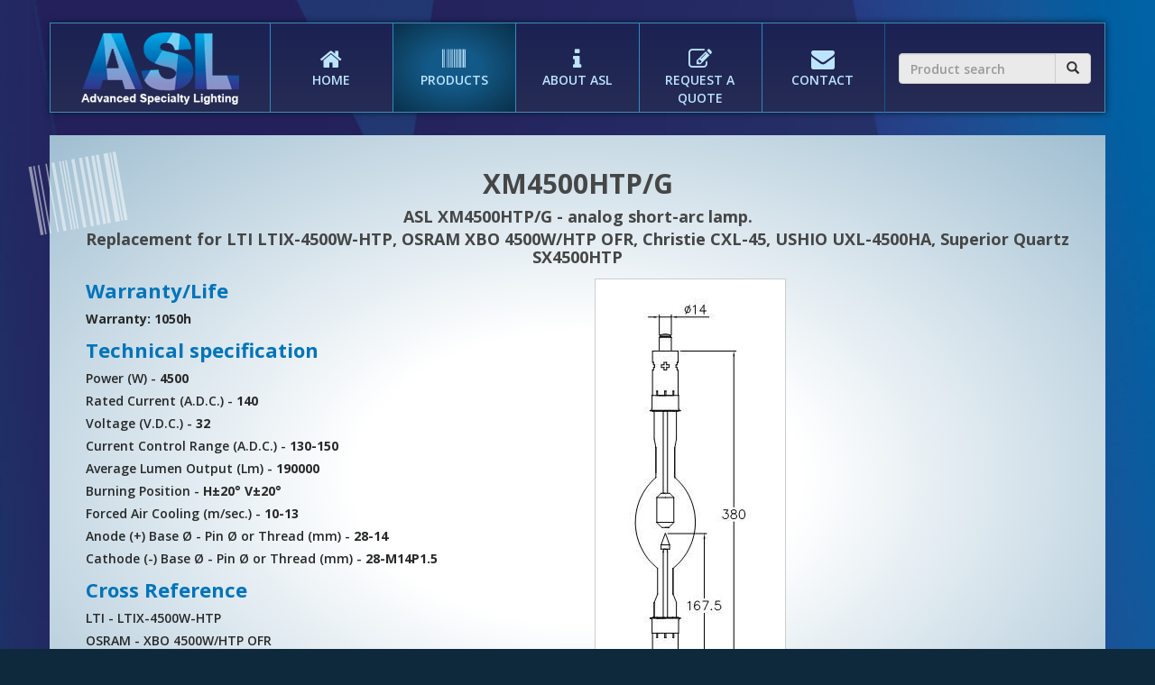

--- FILE ---
content_type: text/html; charset=UTF-8
request_url: https://www.aslamps.com/lamp.php?id=XM4500HTP/G
body_size: 9451
content:
<!DOCTYPE html>
<head>
<meta name="description" content="Technical specification, drawing, replacements & projector reference for ASL XM4500HTP/G." />
<title>ASL - Product information for XM4500HTP/G</title>
<meta name="keywords" content="xenon short arc lamps, orc lamps, cinema lamps, asl, XM4500HTP/G" />
<meta charset="utf-8">
<meta name="viewport" content="initial-scale=1">
<link href='https://fonts.googleapis.com/css?family=Open+Sans:400italic,600italic,700italic,400,600,700,800' rel='stylesheet' type='text/css'> 
<link rel="stylesheet" href="css/font-awesome.min.css">
<link rel="stylesheet" href="css/bootstrap.min.css"> 
<link rel="stylesheet" href="css/templatemo_misc.css">
<link rel="stylesheet" href="css/templatemo_style.css">
<link rel="stylesheet" href="css/animate.css">
<link rel="stylesheet" href="style.css">
    
<script src="js/jquery-1.11.1.min.js"></script>
<script src="js/script.js"></script>
<script src="js/jquery.lightbox.js"></script>
<script src="js/bootstrap-collapse.js"></script> 
<script src="js/jspdf.min.js"></script> 

<script type="text/javascript">

  function generatePdf() 
  {
	

    var pdf = new jsPDF('p', 'pt', 'letter');

    pdf.setProperties({
	 title: "ASL XM4500HTP/G",
	 author: 'Advanced Specialty Lighting'
    });

var img = new Image();img.src="https://www.aslamps.com/lamps/XM4500HTP_G.jpg";
    var img1 = new Image();
    img1.src="https://www.aslamps.com/images/asl.png";  

    img1.addEventListener('load', function() 
    {
      pdf.addImage(img1,"png",(pdf.internal.pageSize.width-206)/2,10);

    pdf.setFontSize(10);
    pdf.text("Specs subject to change without notice. Document generated 2026-01-20.", 30, pdf.internal.pageSize.height-20);

    pdf.setFontSize(20);
    pdf.setTextColor(0,116,186);
    pdf.setTextColor(51,51,51);
    pdf.setFont("helvetica", "normal");
    var textWidth = pdf.getStringUnitWidth("Product specification: ASL XM4500HTP/G") * pdf.internal.getFontSize() / pdf.internal.scaleFactor;
    var textOffset = (pdf.internal.pageSize.width - textWidth) / 2;
    pdf.text(textOffset, 100, "Product specification: ASL XM4500HTP/G");

pdf.addImage(img,"jpg", pdf.internal.pageSize.width-img.width, 120);      var i=120;
      pdf.setFontSize(14);
      pdf.setTextColor(0,116,186);
      pdf.text('Warranty/Life:',30,i+3);
      pdf.setFontSize(11);
      pdf.setTextColor(51,51,51);
      i+=1;
      pdf.text('Warranty: 1050h',30,i+=18);
      pdf.setFontSize(14);
      pdf.setTextColor(0,116,186);
      i+=20;
      pdf.text('Technical specification:',30,i+=3);
      pdf.setFontSize(11);
      pdf.setTextColor(51,51,51);
pdf.text("Power (W) - 4500",30,i+=17);pdf.text("Rated Current (A.D.C.) - 140",30,i+=17);pdf.text("Voltage (V.D.C.) - 32",30,i+=17);pdf.text("Current Control Range (A.D.C.) - 130-150",30,i+=17);pdf.text("Average Lumen Output (Lm) - 190000",30,i+=17);pdf.text("Burning Position - H±20° V±20°",30,i+=17);pdf.text("Forced Air Cooling (m/sec.) - 10-13",30,i+=17);pdf.text("Anode (+) Base Ø - Pin Ø or Thread (mm) - 28-14",30,i+=17);pdf.text("Cathode (-) Base Ø - Pin Ø or Thread (mm) - 28-M14P1.5",30,i+=17);      pdf.setFontSize(14);
      pdf.setTextColor(0,116,186);
      //i+=25;
pdf.text("Cross Reference:",30,i+=25);      pdf.setFontSize(11);
      pdf.setTextColor(51,51,51);

pdf.text("LTI - LTIX-4500W-HTP",30,i+=17);pdf.text("OSRAM - XBO 4500W/HTP OFR",30,i+=17);pdf.text("Christie - CXL-45",30,i+=17);pdf.text("USHIO - UXL-4500HA",30,i+=17);pdf.text("Superior Quartz - SX4500HTP",30,i+=17);      pdf.setFontSize(14);
      pdf.setTextColor(0,116,186);
      pdf.setFontSize(11);
      pdf.setTextColor(51,51,51);
pdf.setTextColor(51,51,51);pdf.text("",30,i+=17);      pdf.save('XM4500HTP/G.pdf');

    });
    
    




  }
</script> 




</head>

<body>
<!-- menu start -->
<div class="menu">
  <div class="container">
    <div class="row">
      <div class="templatemo_topwrapper shadow">
        <div class="col-sm-2-5">
          <div id="topwrapper_logo">
             <img src="ASL.png" alt="ASL Logo">
	  </div>
        </div>
        <div class="col-sm-7 no-left-padding">
          <nav class="navbar navbar-default" role="navigation">
            <div class="container-fluid"> 
              <!-- Brand and toggle get grouped for better mobile display -->
              <div class="navbar-header">
                <button type="button" class="navbar-toggle" data-toggle="collapse" data-target="#bs-example-navbar-collapse-1"><span class="sr-only">Toggle navigation</span> <span class="icon-bar"></span> <span class="icon-bar"></span> <span class="icon-bar"></span></button>
              </div>
              <!-- Collect the nav links, forms, and other content for toggling -->
              <div id="top-menu">
                <div class="collapse navbar-collapse main_menu" id="bs-example-navbar-collapse-1">
                  <ul class="nav navbar-nav">
              <li><a class="show-1 templatemo_home" href="http://www.aslamps.com"><span class="fa fa-home"></span>HOME</a></li>
              <li><a class="show-1 templatemo_page2 active" href="products.php"><span class="fa fa-barcode"></span>PRODUCTS</a></li>
              <li><a class="show-1 templatemo_page3" href="about.php"><span class="fa fa-info"></span>ABOUT ASL</a></li>
              <li><a class="show-1 templatemo_page5" href="quote.php"><span class="fa fa-edit"></span>REQUEST A QUOTE</a></li>
              <li><a class="show-1 templatemo_page4" href="contact.php"><span class="fa fa-envelope"></span>CONTACT</a></li>
                  </ul>		      
                </div>
              </div>
            <!-- /.navbar-collapse --> 
            </div>
          <!-- /.container-fluid --> 
          </nav>
        </div>
        <div class="col-sm-2-5" id="topwrapper_search">
          <div class="container-fluid">
            <div class="row-fluid">            	
              <form class="navbar-form" role="search" action="lamp.php">
                <div class="input-group add-on">
                  <input class="form-control" placeholder="Product search" name="id" id="query" type="text">
                  <div class="input-group-btn">
                    <button class="btn btn-default" type="submit"><i class="fa-envelope glyphicon glyphicon-search"></i></button>
                  </div>
                </div>
              </form>
            </div>
          </div>
        </div>
      </div>
    </div>
  </div>
</div>
<!-- menu end -->
<div class="clear"></div>
<div id="menu-container">  
  <div class="content">  
    <div class="container">
    <i class="fa_background fa-barcode"></i>  
    <!-- quote start -->
      <div class="row gradient content_wrapper">
 
<h1>XM4500HTP/G</h1>
<h3 class="h3-lamp">ASL XM4500HTP/G - analog short-arc lamp.</h3><h2 class="h2-lamp">Replacement for  LTI LTIX-4500W-HTP, OSRAM XBO 4500W/HTP OFR, Christie CXL-45, USHIO UXL-4500HA, Superior Quartz SX4500HTP</h2>
<div class="col-md-6" id="content">	<h2>Warranty/Life</h2>
<strong>Warranty: 1050h</strong><h2>Technical specification</h2>Power (W) - <strong>4500</strong><br/>
Rated Current (A.D.C.) - <strong>140</strong><br/>
Voltage (V.D.C.) - <strong>32</strong><br/>
Current Control Range (A.D.C.) - <strong>130-150</strong><br/>
Average Lumen Output (Lm) - <strong>190000</strong><br/>
Burning Position - <strong>H±20° V±20°</strong><br/>
Forced Air Cooling (m/sec.) - <strong>10-13</strong><br/>
Anode (+) Base Ø - Pin Ø or Thread (mm) - <strong>28-14</strong><br/>
Cathode (-) Base Ø - Pin Ø or Thread (mm) - <strong>28-M14P1.5</strong><br/>
	<h2>Cross Reference</h2>LTI - LTIX-4500W-HTP<br/>
OSRAM - XBO 4500W/HTP OFR<br/>
Christie - CXL-45<br/>
USHIO - UXL-4500HA<br/>
Superior Quartz - SX4500HTP<br/>
<br/>
<br/><button class="blue" id="cmd" onclick="generatePdf();">Download product specification</button></div><div class="col-md-6"><div class="bordered_image"><img src="lamps/XM4500HTP_G.jpg" alt="XM4500HTP/G replacement for LTIX-4500W-HTP, XBO 4500W/HTP OFR, CXL-45, UXL-4500HA, SX4500HTP"></div></div><h5>Specs subject to change without notice. All trademarks, service marks, trade names and product names appearing on this page are the property of their respective owners.</h5> 
      
      </div>

      <div class="clear"></div>

    <!--quote end -->
    </div>
  </div>
</div>   
                     
<!-- footer start -->
<div class="clear"></div>
            
<div class="container">
  <div class="row">
    <div class="templatemo_footer">           
      <div class="col-md-6">Copyright &copy; 2026 Advanced Specialty Lighting</div>
      <div class="col-md-6 text_right">Design based on <a href="http://www.templatemo.com" rel="nofollow" target="_blank">templatemo</a> CC BY 4.0</div>
      <div class="clear"></div>
    </div>
  </div>
</div>
<!-- footer end -->

<script>
  (function(i,s,o,g,r,a,m){i['GoogleAnalyticsObject']=r;i[r]=i[r]||function(){
  (i[r].q=i[r].q||[]).push(arguments)},i[r].l=1*new Date();a=s.createElement(o),
  m=s.getElementsByTagName(o)[0];a.async=1;a.src=g;m.parentNode.insertBefore(a,m)
  })(window,document,'script','//www.google-analytics.com/analytics.js','ga');

  ga('create', 'UA-2497743-1', 'auto');
  ga('send', 'pageview');
</script>

</body>
</html>

--- FILE ---
content_type: text/css
request_url: https://www.aslamps.com/css/templatemo_misc.css
body_size: 40308
content:
/* jQuery FlexSlider v2.2.0 http://www.woothemes.com/flexslider/  Copyright 2012 WooThemes Free to use under the GPLv2 license. http://www.gnu.org/licenses/gpl-2.0.html  Contributing author: Tyler Smith (@mbmufffin) */
/* Browser Resets
*********************************/
.flex-container a:active, .flexslider a:active, .flex-container a:focus, .flexslider a:focus { outline: none; }

.slides, .flex-control-nav, .flex-direction-nav { margin: 0; padding: 0; list-style: none; }

/* Icon Fonts
*********************************/
/* Font-face Icons */
@font-face { font-family: 'flexslider-icon'; src: url("../fonts/flexslider-icon.eot"); src: url("../fonts/flexslider-icon.eot?#iefix") format("embedded-opentype"), url("../fonts/flexslider-icon.woff") format("woff"), url("../fonts/flexslider-icon.ttf") format("truetype"), url("../fonts/flexslider-icon.svg#flexslider-icon") format("svg"); font-weight: normal; font-style: normal; }
/* FlexSlider Necessary Styles
*********************************/
.flexslider { margin: 0; padding: 0; }

.flexslider .slides > li { display: none; -webkit-backface-visibility: hidden; }

/* Hide the slides before the JS is loaded. Avoids image jumping */
.flexslider .slides img { width: 100%; display: block; }

.flex-pauseplay span { text-transform: capitalize; }

/* Clearfix for the .slides element */
.slides:after { content: "\0020"; display: block; clear: both; visibility: hidden; line-height: 0; height: 0; }

html[xmlns] .slides { display: block; }

* html .slides { height: 1%; }

/* No JavaScript Fallback */
/* If you are not using another script, such as Modernizr, make sure you include js that eliminates this class on page load */
.no-js .slides > li:first-child { display: block; }

/* FlexSlider Default Theme
*********************************/
.flexslider { margin: 0 0 60px; background: #fff; position: relative; zoom: 1; }

.flex-viewport { max-height: 2000px; -webkit-transition: all 1s ease; -moz-transition: all 1s ease; -o-transition: all 1s ease; transition: all 1s ease; }

.loading .flex-viewport { max-height: 300px; }

.flexslider .slides { zoom: 1; }

.carousel li { margin-right: 5px; }

/* Direction Nav */
.flex-direction-nav { *height: 0; }

.flex-direction-nav a { display: block; width: 40px; height: 40px; margin: -20px 0 0; position: absolute; top: 50%; z-index: 10; overflow: hidden; opacity: 0; cursor: pointer; color: rgba(0, 0, 0, 0.8); text-shadow: 1px 1px 0 rgba(255, 255, 255, 0.3); -webkit-transition: all .3s ease; -moz-transition: all .3s ease; transition: all .3s ease; }

.flex-direction-nav .flex-prev { left: -50px; }

.flex-direction-nav .flex-next { right: -50px; text-align: right; }

.flexslider:hover .flex-prev { opacity: 0.7; left: 10px; }

.flexslider:hover .flex-next { opacity: 0.7; right: 10px; }

.flexslider:hover .flex-next:hover, .flexslider:hover .flex-prev:hover { opacity: 1; }

.flex-direction-nav .flex-disabled { opacity: 0 !important; filter: alpha(opacity=0); cursor: default; }

.flex-direction-nav a:before { font-family: "flexslider-icon"; font-size: 40px; display: inline-block; content: '\f001'; }

.flex-direction-nav a.flex-next:before { content: '\f002'; }

/* Pause/Play */
.flex-pauseplay a { display: block; width: 20px; height: 20px; position: absolute; bottom: 5px; left: 10px; opacity: 0.8; z-index: 10; overflow: hidden; cursor: pointer; color: #000; }

.flex-pauseplay a:before { font-family: "flexslider-icon"; font-size: 20px; display: inline-block; content: '\f004'; }

.flex-pauseplay a:hover { opacity: 1; }

.flex-pauseplay a.flex-play:before { content: '\f003'; }

/* Control Nav */
.flex-control-nav { width: 100%; position: absolute; bottom: -40px; text-align: center; }

.flex-control-nav li { margin: 0 6px; display: inline-block; zoom: 1; *display: inline; }

.flex-control-paging li a { width: 11px; height: 11px; display: block; background: #666; background: rgba(0, 0, 0, 0.5); cursor: pointer; text-indent: -9999px; -webkit-border-radius: 20px; -moz-border-radius: 20px; -o-border-radius: 20px; border-radius: 20px; -webkit-box-shadow: inset 0 0 3px rgba(0, 0, 0, 0.3); -moz-box-shadow: inset 0 0 3px rgba(0, 0, 0, 0.3); -o-box-shadow: inset 0 0 3px rgba(0, 0, 0, 0.3); box-shadow: inset 0 0 3px rgba(0, 0, 0, 0.3); }

.flex-control-paging li a:hover { background: #333; background: rgba(0, 0, 0, 0.7); }

.flex-control-paging li a.flex-active { background: #000; background: rgba(0, 0, 0, 0.9); cursor: default; }

.flex-control-thumbs { margin: 5px 0 0; position: static; overflow: hidden; }

.flex-control-thumbs li { width: 25%; float: left; margin: 0; }

.flex-control-thumbs img { width: 100%; display: block; opacity: .7; cursor: pointer; }

.flex-control-thumbs img:hover { opacity: 1; }

.flex-control-thumbs .flex-active { opacity: 1; cursor: default; }

.service_links, .service_links:hover {color:#FFF; text-decoration:none; cursor:text;}

@media screen and (max-width: 860px) { .flex-direction-nav .flex-prev { opacity: 1; left: 10px; }
  .flex-direction-nav .flex-next { opacity: 1; right: 10px; } }
div.pp_default .pp_top, div.pp_default .pp_top .pp_middle, div.pp_default .pp_top .pp_left, div.pp_default .pp_top .pp_right, div.pp_default .pp_bottom, div.pp_default .pp_bottom .pp_left, div.pp_default .pp_bottom .pp_middle, div.pp_default .pp_bottom .pp_right { height: 13px; }

div.pp_default .pp_top .pp_left { background: url(../images/prettyPhoto/default/sprite.png) -78px -93px no-repeat; }

div.pp_default .pp_top .pp_middle { background: url(../images/prettyPhoto/default/sprite_x.png) top left repeat-x; }

div.pp_default .pp_top .pp_right { background: url(../images/prettyPhoto/default/sprite.png) -112px -93px no-repeat; }

div.pp_default .pp_content .ppt { color: #f8f8f8; }

div.pp_default .pp_content_container .pp_left { background: url(../images/prettyPhoto/default/sprite_y.png) -7px 0 repeat-y; padding-left: 13px; }

div.pp_default .pp_content_container .pp_right { background: url(../images/prettyPhoto/default/sprite_y.png) top right repeat-y; padding-right: 13px; }

div.pp_default .pp_next:hover { background: url(../images/prettyPhoto/default/sprite_next.png) center right no-repeat; cursor: pointer; }

div.pp_default .pp_previous:hover { background: url(../images/prettyPhoto/default/sprite_prev.png) center left no-repeat; cursor: pointer; }

div.pp_default .pp_expand { background: url(../images/prettyPhoto/default/sprite.png) 0 -29px no-repeat; cursor: pointer; width: 28px; height: 28px; }

div.pp_default .pp_expand:hover { background: url(../images/prettyPhoto/default/sprite.png) 0 -56px no-repeat; cursor: pointer; }

div.pp_default .pp_contract { background: url(../images/prettyPhoto/default/sprite.png) 0 -84px no-repeat; cursor: pointer; width: 28px; height: 28px; }

div.pp_default .pp_contract:hover { background: url(../images/prettyPhoto/default/sprite.png) 0 -113px no-repeat; cursor: pointer; }

div.pp_default .pp_close { width: 30px; height: 30px; background: url(../images/prettyPhoto/default/sprite.png) 2px 1px no-repeat; cursor: pointer; }

div.pp_default .pp_gallery ul li a { background: url(../images/prettyPhoto/default/default_thumb.png) center center #f8f8f8; border: 1px solid #aaa; }

div.pp_default .pp_social { margin-top: 7px; }

div.pp_default .pp_gallery a.pp_arrow_previous, div.pp_default .pp_gallery a.pp_arrow_next { position: static; left: auto; }

div.pp_default .pp_nav .pp_play, div.pp_default .pp_nav .pp_pause { background: url(../images/prettyPhoto/default/sprite.png) -51px 1px no-repeat; height: 30px; width: 30px; }

div.pp_default .pp_nav .pp_pause { background-position: -51px -29px; }

div.pp_default a.pp_arrow_previous, div.pp_default a.pp_arrow_next { background: url(../images/prettyPhoto/default/sprite.png) -31px -3px no-repeat; height: 20px; width: 20px; margin: 4px 0 0; }

div.pp_default a.pp_arrow_next { left: 52px; background-position: -82px -3px; }

div.pp_default .pp_content_container .pp_details { margin-top: 5px; }

div.pp_default .pp_nav { clear: none; height: 30px; width: 110px; position: relative; }

div.pp_default .pp_nav .currentTextHolder { font-family: Georgia; font-style: italic; color: #999; font-size: 11px; left: 75px; line-height: 25px; position: absolute; top: 2px; margin: 0; padding: 0 0 0 10px; }

div.pp_default .pp_close:hover, div.pp_default .pp_nav .pp_play:hover, div.pp_default .pp_nav .pp_pause:hover, div.pp_default .pp_arrow_next:hover, div.pp_default .pp_arrow_previous:hover { opacity: 0.7; }

div.pp_default .pp_description { font-size: 11px; font-weight: 700; line-height: 14px; margin: 5px 50px 5px 0; }

div.pp_default .pp_bottom .pp_left { background: url(../images/prettyPhoto/default/sprite.png) -78px -127px no-repeat; }

div.pp_default .pp_bottom .pp_middle { background: url(../images/prettyPhoto/default/sprite_x.png) bottom left repeat-x; }

div.pp_default .pp_bottom .pp_right { background: url(../images/prettyPhoto/default/sprite.png) -112px -127px no-repeat; }

div.pp_default .pp_loaderIcon { background: url(../images/prettyPhoto/default/loader.gif) center center no-repeat; }

div.light_rounded .pp_top .pp_left { background: url(../images/prettyPhoto/light_rounded/sprite.png) -88px -53px no-repeat; }

div.light_rounded .pp_top .pp_right { background: url(../images/prettyPhoto/light_rounded/sprite.png) -110px -53px no-repeat; }

div.light_rounded .pp_next:hover { background: url(../images/prettyPhoto/light_rounded/btnNext.png) center right no-repeat; cursor: pointer; }

div.light_rounded .pp_previous:hover { background: url(../images/prettyPhoto/light_rounded/btnPrevious.png) center left no-repeat; cursor: pointer; }

div.light_rounded .pp_expand { background: url(../images/prettyPhoto/light_rounded/sprite.png) -31px -26px no-repeat; cursor: pointer; }

div.light_rounded .pp_expand:hover { background: url(../images/prettyPhoto/light_rounded/sprite.png) -31px -47px no-repeat; cursor: pointer; }

div.light_rounded .pp_contract { background: url(../images/prettyPhoto/light_rounded/sprite.png) 0 -26px no-repeat; cursor: pointer; }

div.light_rounded .pp_contract:hover { background: url(../images/prettyPhoto/light_rounded/sprite.png) 0 -47px no-repeat; cursor: pointer; }

div.light_rounded .pp_close { width: 75px; height: 22px; background: url(../images/prettyPhoto/light_rounded/sprite.png) -1px -1px no-repeat; cursor: pointer; }

div.light_rounded .pp_nav .pp_play { background: url(../images/prettyPhoto/light_rounded/sprite.png) -1px -100px no-repeat; height: 15px; width: 14px; }

div.light_rounded .pp_nav .pp_pause { background: url(../images/prettyPhoto/light_rounded/sprite.png) -24px -100px no-repeat; height: 15px; width: 14px; }

div.light_rounded .pp_arrow_previous { background: url(../images/prettyPhoto/light_rounded/sprite.png) 0 -71px no-repeat; }

div.light_rounded .pp_arrow_next { background: url(../images/prettyPhoto/light_rounded/sprite.png) -22px -71px no-repeat; }

div.light_rounded .pp_bottom .pp_left { background: url(../images/prettyPhoto/light_rounded/sprite.png) -88px -80px no-repeat; }

div.light_rounded .pp_bottom .pp_right { background: url(../images/prettyPhoto/light_rounded/sprite.png) -110px -80px no-repeat; }

div.dark_rounded .pp_top .pp_left { background: url(../images/prettyPhoto/dark_rounded/sprite.png) -88px -53px no-repeat; }

div.dark_rounded .pp_top .pp_right { background: url(../images/prettyPhoto/dark_rounded/sprite.png) -110px -53px no-repeat; }

div.dark_rounded .pp_content_container .pp_left { background: url(../images/prettyPhoto/dark_rounded/contentPattern.png) top left repeat-y; }

div.dark_rounded .pp_content_container .pp_right { background: url(../images/prettyPhoto/dark_rounded/contentPattern.png) top right repeat-y; }

div.dark_rounded .pp_next:hover { background: url(../images/prettyPhoto/dark_rounded/btnNext.png) center right no-repeat; cursor: pointer; }

div.dark_rounded .pp_previous:hover { background: url(../images/prettyPhoto/dark_rounded/btnPrevious.png) center left no-repeat; cursor: pointer; }

div.dark_rounded .pp_expand { background: url(../images/prettyPhoto/dark_rounded/sprite.png) -31px -26px no-repeat; cursor: pointer; }

div.dark_rounded .pp_expand:hover { background: url(../images/prettyPhoto/dark_rounded/sprite.png) -31px -47px no-repeat; cursor: pointer; }

div.dark_rounded .pp_contract { background: url(../images/prettyPhoto/dark_rounded/sprite.png) 0 -26px no-repeat; cursor: pointer; }

div.dark_rounded .pp_contract:hover { background: url(../images/prettyPhoto/dark_rounded/sprite.png) 0 -47px no-repeat; cursor: pointer; }

div.dark_rounded .pp_close { width: 75px; height: 22px; background: url(../images/prettyPhoto/dark_rounded/sprite.png) -1px -1px no-repeat; cursor: pointer; }

div.dark_rounded .pp_description { margin-right: 85px; color: #fff; }

div.dark_rounded .pp_nav .pp_play { background: url(../images/prettyPhoto/dark_rounded/sprite.png) -1px -100px no-repeat; height: 15px; width: 14px; }

div.dark_rounded .pp_nav .pp_pause { background: url(../images/prettyPhoto/dark_rounded/sprite.png) -24px -100px no-repeat; height: 15px; width: 14px; }

div.dark_rounded .pp_arrow_previous { background: url(../images/prettyPhoto/dark_rounded/sprite.png) 0 -71px no-repeat; }

div.dark_rounded .pp_arrow_next { background: url(../images/prettyPhoto/dark_rounded/sprite.png) -22px -71px no-repeat; }

div.dark_rounded .pp_bottom .pp_left { background: url(../images/prettyPhoto/dark_rounded/sprite.png) -88px -80px no-repeat; }

div.dark_rounded .pp_bottom .pp_right { background: url(../images/prettyPhoto/dark_rounded/sprite.png) -110px -80px no-repeat; }

div.dark_rounded .pp_loaderIcon { background: url(../images/prettyPhoto/dark_rounded/loader.gif) center center no-repeat; }

div.dark_square .pp_left, div.dark_square .pp_middle, div.dark_square .pp_right, div.dark_square .pp_content { background: #000; }

div.dark_square .pp_description { color: #fff; margin: 0 85px 0 0; }

div.dark_square .pp_loaderIcon { background: url(../images/prettyPhoto/dark_square/loader.gif) center center no-repeat; }

div.dark_square .pp_expand { background: url(../images/prettyPhoto/dark_square/sprite.png) -31px -26px no-repeat; cursor: pointer; }

div.dark_square .pp_expand:hover { background: url(../images/prettyPhoto/dark_square/sprite.png) -31px -47px no-repeat; cursor: pointer; }

div.dark_square .pp_contract { background: url(../images/prettyPhoto/dark_square/sprite.png) 0 -26px no-repeat; cursor: pointer; }

div.dark_square .pp_contract:hover { background: url(../images/prettyPhoto/dark_square/sprite.png) 0 -47px no-repeat; cursor: pointer; }

div.dark_square .pp_close { width: 75px; height: 22px; background: url(../images/prettyPhoto/dark_square/sprite.png) -1px -1px no-repeat; cursor: pointer; }

div.dark_square .pp_nav { clear: none; }

div.dark_square .pp_nav .pp_play { background: url(../images/prettyPhoto/dark_square/sprite.png) -1px -100px no-repeat; height: 15px; width: 14px; }

div.dark_square .pp_nav .pp_pause { background: url(../images/prettyPhoto/dark_square/sprite.png) -24px -100px no-repeat; height: 15px; width: 14px; }

div.dark_square .pp_arrow_previous { background: url(../images/prettyPhoto/dark_square/sprite.png) 0 -71px no-repeat; }

div.dark_square .pp_arrow_next { background: url(../images/prettyPhoto/dark_square/sprite.png) -22px -71px no-repeat; }

div.dark_square .pp_next:hover { background: url(../images/prettyPhoto/dark_square/btnNext.png) center right no-repeat; cursor: pointer; }

div.dark_square .pp_previous:hover { background: url(../images/prettyPhoto/dark_square/btnPrevious.png) center left no-repeat; cursor: pointer; }

div.light_square .pp_expand { background: url(../images/prettyPhoto/light_square/sprite.png) -31px -26px no-repeat; cursor: pointer; }

div.light_square .pp_expand:hover { background: url(../images/prettyPhoto/light_square/sprite.png) -31px -47px no-repeat; cursor: pointer; }

div.light_square .pp_contract { background: url(../images/prettyPhoto/light_square/sprite.png) 0 -26px no-repeat; cursor: pointer; }

div.light_square .pp_contract:hover { background: url(../images/prettyPhoto/light_square/sprite.png) 0 -47px no-repeat; cursor: pointer; }

div.light_square .pp_close { width: 75px; height: 22px; background: url(../images/prettyPhoto/light_square/sprite.png) -1px -1px no-repeat; cursor: pointer; }

div.light_square .pp_nav .pp_play { background: url(../images/prettyPhoto/light_square/sprite.png) -1px -100px no-repeat; height: 15px; width: 14px; }

div.light_square .pp_nav .pp_pause { background: url(../images/prettyPhoto/light_square/sprite.png) -24px -100px no-repeat; height: 15px; width: 14px; }

div.light_square .pp_arrow_previous { background: url(../images/prettyPhoto/light_square/sprite.png) 0 -71px no-repeat; }

div.light_square .pp_arrow_next { background: url(../images/prettyPhoto/light_square/sprite.png) -22px -71px no-repeat; }

div.light_square .pp_next:hover { background: url(../images/prettyPhoto/light_square/btnNext.png) center right no-repeat; cursor: pointer; }

div.light_square .pp_previous:hover { background: url(../images/prettyPhoto/light_square/btnPrevious.png) center left no-repeat; cursor: pointer; }

div.facebook .pp_top .pp_left { background: url(../images/prettyPhoto/facebook/sprite.png) -88px -53px no-repeat; }

div.facebook .pp_top .pp_middle { background: url(../images/prettyPhoto/facebook/contentPatternTop.png) top left repeat-x; }

div.facebook .pp_top .pp_right { background: url(../images/prettyPhoto/facebook/sprite.png) -110px -53px no-repeat; }

div.facebook .pp_content_container .pp_left { background: url(../images/prettyPhoto/facebook/contentPatternLeft.png) top left repeat-y; }

div.facebook .pp_content_container .pp_right { background: url(../images/prettyPhoto/facebook/contentPatternRight.png) top right repeat-y; }

div.facebook .pp_expand { background: url(../images/prettyPhoto/facebook/sprite.png) -31px -26px no-repeat; cursor: pointer; }

div.facebook .pp_expand:hover { background: url(../images/prettyPhoto/facebook/sprite.png) -31px -47px no-repeat; cursor: pointer; }

div.facebook .pp_contract { background: url(../images/prettyPhoto/facebook/sprite.png) 0 -26px no-repeat; cursor: pointer; }

div.facebook .pp_contract:hover { background: url(../images/prettyPhoto/facebook/sprite.png) 0 -47px no-repeat; cursor: pointer; }

div.facebook .pp_close { width: 22px; height: 22px; background: url(../images/prettyPhoto/facebook/sprite.png) -1px -1px no-repeat; cursor: pointer; }

div.facebook .pp_description { margin: 0 37px 0 0; }

div.facebook .pp_loaderIcon { background: url(../images/prettyPhoto/facebook/loader.gif) center center no-repeat; }

div.facebook .pp_arrow_previous { background: url(../images/prettyPhoto/facebook/sprite.png) 0 -71px no-repeat; height: 22px; margin-top: 0; width: 22px; }

div.facebook .pp_arrow_previous.disabled { background-position: 0 -96px; cursor: default; }

div.facebook .pp_arrow_next { background: url(../images/prettyPhoto/facebook/sprite.png) -32px -71px no-repeat; height: 22px; margin-top: 0; width: 22px; }

div.facebook .pp_arrow_next.disabled { background-position: -32px -96px; cursor: default; }

div.facebook .pp_nav { margin-top: 0; }

div.facebook .pp_nav p { font-size: 15px; padding: 0 3px 0 4px; }

div.facebook .pp_nav .pp_play { background: url(../images/prettyPhoto/facebook/sprite.png) -1px -123px no-repeat; height: 22px; width: 22px; }

div.facebook .pp_nav .pp_pause { background: url(../images/prettyPhoto/facebook/sprite.png) -32px -123px no-repeat; height: 22px; width: 22px; }

div.facebook .pp_next:hover { background: url(../images/prettyPhoto/facebook/btnNext.png) center right no-repeat; cursor: pointer; }

div.facebook .pp_previous:hover { background: url(../images/prettyPhoto/facebook/btnPrevious.png) center left no-repeat; cursor: pointer; }

div.facebook .pp_bottom .pp_left { background: url(../images/prettyPhoto/facebook/sprite.png) -88px -80px no-repeat; }

div.facebook .pp_bottom .pp_middle { background: url(../images/prettyPhoto/facebook/contentPatternBottom.png) top left repeat-x; }

div.facebook .pp_bottom .pp_right { background: url(../images/prettyPhoto/facebook/sprite.png) -110px -80px no-repeat; }

div.pp_pic_holder a:focus { outline: none; }

div.pp_overlay { background: #000; display: none; left: 0; position: absolute; top: 0; width: 100%; z-index: 9500; }

div.pp_pic_holder { display: none; position: absolute; width: 100px; z-index: 10000; }

.pp_content { height: 40px; min-width: 40px; }

* html .pp_content { width: 40px; }

.pp_content_container { position: relative; text-align: left; width: 100%; }

.pp_content_container .pp_left { padding-left: 20px; }

.pp_content_container .pp_right { padding-right: 20px; }

.pp_content_container .pp_details { float: left; margin: 10px 0 2px; }

.pp_description { display: none; margin: 0; }

.pp_social { float: left; margin: 0; }

.pp_social .facebook { float: left; margin-left: 5px; width: 55px; overflow: hidden; }

.pp_social .twitter { float: left; }

.pp_nav { clear: right; float: left; margin: 3px 10px 0 0; }

.pp_nav p { float: left; white-space: nowrap; margin: 2px 4px; }

.pp_nav .pp_play, .pp_nav .pp_pause { float: left; margin-right: 4px; text-indent: -10000px; }

a.pp_arrow_previous, a.pp_arrow_next { display: block; float: left; height: 15px; margin-top: 3px; overflow: hidden; text-indent: -10000px; width: 14px; }

.pp_hoverContainer { position: absolute; top: 0; width: 100%; z-index: 2000; }

.pp_gallery { display: none; left: 50%; margin-top: -50px; position: absolute; z-index: 10000; }

.pp_gallery div { float: left; overflow: hidden; position: relative; }

.pp_gallery ul { float: left; height: 35px; position: relative; white-space: nowrap; margin: 0 0 0 5px; padding: 0; }

.pp_gallery ul a { border: 1px rgba(0, 0, 0, 0.5) solid; display: block; float: left; height: 33px; overflow: hidden; }

.pp_gallery ul a img { border: 0; }

.pp_gallery li { display: block; float: left; margin: 0 5px 0 0; padding: 0; }

.pp_gallery li.default a { background: url(../images/prettyPhoto/facebook/default_thumbnail.gif) 0 0 no-repeat; display: block; height: 33px; width: 50px; }

.pp_gallery .pp_arrow_previous, .pp_gallery .pp_arrow_next { margin-top: 7px !important; }

a.pp_next { background: url(../images/prettyPhoto/light_rounded/btnNext.png) 10000px 10000px no-repeat; display: block; float: right; height: 100%; text-indent: -10000px; width: 49%; }

a.pp_previous { background: url(../images/prettyPhoto/light_rounded/btnNext.png) 10000px 10000px no-repeat; display: block; float: left; height: 100%; text-indent: -10000px; width: 49%; }

a.pp_expand, a.pp_contract { cursor: pointer; display: none; height: 20px; position: absolute; right: 30px; text-indent: -10000px; top: 10px; width: 20px; z-index: 20000; }

a.pp_close { position: absolute; right: 0; top: 0; display: block; line-height: 22px; text-indent: -10000px; }

.pp_loaderIcon { display: block; height: 24px; left: 50%; position: absolute; top: 50%; width: 24px; margin: -12px 0 0 -12px; }

#pp_full_res { line-height: 1 !important; }

#pp_full_res .pp_inline { text-align: left; }

#pp_full_res .pp_inline p { margin: 0 0 15px; }

div.ppt { color: #fff; display: none; font-size: 17px; z-index: 9999; margin: 0 0 5px 15px; }

div.pp_default .pp_content, div.light_rounded .pp_content { background-color: #fff; }

div.pp_default #pp_full_res .pp_inline, div.light_rounded .pp_content .ppt, div.light_rounded #pp_full_res .pp_inline, div.light_square .pp_content .ppt, div.light_square #pp_full_res .pp_inline, div.facebook .pp_content .ppt, div.facebook #pp_full_res .pp_inline { color: #000; }

div.pp_default .pp_gallery ul li a:hover, div.pp_default .pp_gallery ul li.selected a, .pp_gallery ul a:hover, .pp_gallery li.selected a { border-color: #fff; }

div.pp_default .pp_details, div.light_rounded .pp_details, div.dark_rounded .pp_details, div.dark_square .pp_details, div.light_square .pp_details, div.facebook .pp_details { position: relative; }

div.light_rounded .pp_top .pp_middle, div.light_rounded .pp_content_container .pp_left, div.light_rounded .pp_content_container .pp_right, div.light_rounded .pp_bottom .pp_middle, div.light_square .pp_left, div.light_square .pp_middle, div.light_square .pp_right, div.light_square .pp_content, div.facebook .pp_content { background: #fff; }

div.light_rounded .pp_description, div.light_square .pp_description { margin-right: 85px; }

div.light_rounded .pp_gallery a.pp_arrow_previous, div.light_rounded .pp_gallery a.pp_arrow_next, div.dark_rounded .pp_gallery a.pp_arrow_previous, div.dark_rounded .pp_gallery a.pp_arrow_next, div.dark_square .pp_gallery a.pp_arrow_previous, div.dark_square .pp_gallery a.pp_arrow_next, div.light_square .pp_gallery a.pp_arrow_previous, div.light_square .pp_gallery a.pp_arrow_next { margin-top: 12px !important; }

div.light_rounded .pp_arrow_previous.disabled, div.dark_rounded .pp_arrow_previous.disabled, div.dark_square .pp_arrow_previous.disabled, div.light_square .pp_arrow_previous.disabled { background-position: 0 -87px; cursor: default; }

div.light_rounded .pp_arrow_next.disabled, div.dark_rounded .pp_arrow_next.disabled, div.dark_square .pp_arrow_next.disabled, div.light_square .pp_arrow_next.disabled { background-position: -22px -87px; cursor: default; }

div.light_rounded .pp_loaderIcon, div.light_square .pp_loaderIcon { background: url(../images/prettyPhoto/light_rounded/loader.gif) center center no-repeat; }

div.dark_rounded .pp_top .pp_middle, div.dark_rounded .pp_content, div.dark_rounded .pp_bottom .pp_middle { background: url(../images/prettyPhoto/dark_rounded/contentPattern.png) top left repeat; }

div.dark_rounded .currentTextHolder, div.dark_square .currentTextHolder { color: #c4c4c4; }

div.dark_rounded #pp_full_res .pp_inline, div.dark_square #pp_full_res .pp_inline { color: #fff; }

.pp_top, .pp_bottom { height: 20px; position: relative; }

* html .pp_top, * html .pp_bottom { padding: 0 20px; }

.pp_top .pp_left, .pp_bottom .pp_left { height: 20px; left: 0; position: absolute; width: 20px; }

.pp_top .pp_middle, .pp_bottom .pp_middle { height: 20px; left: 20px; position: absolute; right: 20px; }

* html .pp_top .pp_middle, * html .pp_bottom .pp_middle { left: 0; position: static; }

.pp_top .pp_right, .pp_bottom .pp_right { height: 20px; left: auto; position: absolute; right: 0; top: 0; width: 20px; }

.pp_fade, .pp_gallery li.default a img { display: none; }





#lightbox {
  cursor: pointer;
  position: fixed;
  width: 100%;
  height: 100%;
  top: 0;
  left: 0;
  background: black;
  /* IE Fallback (Solid Colour) */
  background: url([data-uri]);
  background: rgba(211, 211, 211, 0.7);
  -webkit-filter: none !important;
}

#lightbox img {
  display: block;
  position: absolute;
  box-shadow: 0 0 20px #000;
  border-radius: 1px;
  width: auto;
}

body.blurred > * {
  -webkit-filter: blur(2px);
  -webkit-transform: translate3d(0, 0, 0);
}

.lightbox-loading {
  background: url(../images/loading.gif) center center no-repeat;
  width: 31px;
  height: 31px;
  margin: -16px 0 0 -16px;
  position: absolute;
  top: 48%;
  left: 50%;
}

.lightbox-caption {
  display: none;
  position: absolute;
  left: 0;
  bottom: 0;
  width: 100%;
  text-align: center;
  z-index: 1000;
  background: #000;
  background: rgba(0, 0, 0, 0.7);
}

.lightbox-caption p {
  margin: 0 auto;
  max-width: 70%;
  display: inline-block;
  *display: inline;
  *zoom: 1;
  padding: 10px;
  color: #fff;
  font-size: 12px;
  line-height: 18px;
}

.lightbox-button {
  position: absolute;
  z-index: 9999;
  background: no-repeat center center;
  width: 32px;
  height: 32px;
  opacity: 0.4;
  -webkit-transition: all 0.3s;
  -moz-transition: all 0.3s;
  -ms-transition: all 0.3s;
  transition: all 0.3s;
}

.lightbox-button:hover,
.lightbox-button:focus {
  opacity: 1;
  -webkit-transform: scale(1.4);
  -moz-transform: scale(1.4);
  -ms-transform: scale(1.4);
  transform: scale(1.4);
}

.lightbox-close {
  right: 30px;
  top: 30px;
  background-image: url("../images/close.png");
}

.lightbox-next {
  right: 30px;
  top: 48%;
  background-image: url("../images/next.png");
}

.lightbox-previous {
  left: 30px;
  top: 48%;
  background-image: url("../images/previous.png");
}

/***********************************************************************
*
*  Liquid Slider
*  Kevin Batdorf
*
*  http://liquidslider.com
*
*  GPL license 
*
************************************************************************/
/******************************************************
* No JavaScript
* Use this to apply styles when Javascript is disabled,
* and be sure to include the ".no-js" class in your html 
* markup.
*******************************************************/
.no-js .liquid-slider {
  overflow: scroll;
}

/******************************************************
* Preloader
* Use this to apply styles when Javascript is disabled,
* and be sure to include the ".no-js" class in your html 
* markup.
*******************************************************/
.ls-preloader {
  background: url(../images/loading.gif) #f2f2f2 no-repeat center 75px;
  opacity: 1;
  /* Do not edit below this line */
  width: 100%;
  height: 100%;
  position: absolute;
  top: 0;
  left: 0;
  z-index: 2;
}

/******************************************************************
* Base Styles 
* The styles here will apply to everything. I recommend you keep
* the styles in here specific to mobile defices, then use
* the media queries at the bottom to define further styles for larger
* screen-sizes. Think Mobile First. But be cautious of how
* your site will look in older IE browsers.
*
* Additional media queries are at the bottom of this document
******************************************************************/
.ls-wrapper {
  margin: 0 auto;
  /* Do not edit below this line */
  clear: both;
  overflow: auto;
  position: relative;
}

/******************************************************
* Main Container
* This is the main container (minus the navigation).
* Be sure to match the width with the .panel class, 
* or it won't work properly. Also, width only applies
* if you are not using the responsive setting.
*
* The responsive slider will interpret the width as the
* max width instead
*******************************************************/
.ls-wrapper .liquid-slider {
  /* Do not edit below this line */
  float: left;
  overflow: hidden;
  position: relative;
}

.ls-wrapper .panel-container {
  /* Do not edit below this line */
  position: relative;
  -webkit-backface-visibility: hidden;
  -webkit-perspective: 1000;
  /* from http://davidwalsh.name/translate3d */
}

.ls-wrapper .liquid-slider .panel-container .fade {
  /* Do not edit below this line */
  width: 100%;
  opacity: 0;
  position: absolute;
  top: 0;
  left: 0;
  display: block;
}

/******************************************************
* Panels
* This is for the panels. If you are using the 
* responsive setting, this will act as the max-width
* for the entire slider.
*******************************************************/
.ls-wrapper .liquid-slider .panel {
  /* Do not edit below this line */
  display: block;
  float: left;
}

/******************************************************
* These provide a base starting point for images and
* video. However, you will have to add more rules
* based on the content you use. Use the @media queries 
* at the bottom of this file.
*******************************************************/
.ls-wrapper .liquid-slider .panel img {
  /*
  width:100%;
  height:auto;  
  margin:0 5px;
  */
}

.ls-wrapper .liquid-slider .panel video {
  /*
  width:100%;  
  height:auto;
  */
}

/******************************************************
* This is mainly used to adjust the padding inside each 
* panel. If you are using the responsive setting, you
* need to use the settings below as this will not apply.
*******************************************************/
.ls-wrapper .liquid-slider .panel-wrapper {
  /* Do not edit below this line */
  position: relative;
}

/*****************************************************
* This will adjust styles for all navigation tabs
* less of course the select box used for mobile 
* navigation. The .current styles will apply only to 
* the current tab.
*
* You may use this section to create navigation for
* mobile devices if you set mobileNavigation: false
* Be sure to edit media queries for larger devices below
* I have included an example below in comments.
*
* .currentCrossLink refers to external crosslinking.
*******************************************************/
.ls-wrapper .ls-nav a {
  margin-right: 1px;
  padding: 10px 15px;
  outline: 0;
}

.ls-wrapper .ls-nav a:hover {
  text-shadow: none;
}

.currentCrossLink {
  font-weight: bold;
}

.ls-wrapper .ls-nav ul {
  padding: 0;
  /* Do not edit below this line */
  clear: both;
  display: block;
  margin: auto;
  overflow: hidden;
}

.ls-wrapper .ls-nav ul li {
  /* Do not edit below this line */
  display: inline;
}

.ls-wrapper .ls-nav ul li a {
  /* Do not edit below this line */
  display: block;
  float: left;
  text-decoration: none;
}

/*****************************************************
* Mobile Menu
* This will adjust styles for selectbox styles. I have
* included a simple example to create a custom select
* box.
*******************************************************/
.ls-wrapper .ls-nav {
  overflow: hidden;
  clear: both;
}

.ls-wrapper .ls-select-box {
  /* Delete these if you want the standard select box.
     Also delete the rules below */
  width: 100%;
  height: 35px;
  overflow: hidden;
  background: url(../images/menu.png) no-repeat right #dddddd;
}

.ls-wrapper .ls-select-box select {
  /* If you want the standard select box, use 
  width:100%
  And delete the rest of the styling here */
  width: 150%;
  -webkit-appearance: none;
  -moz-appearance: none;
  appearance: none;
  background: transparent;
  padding: 5px;
  font-size: 110%;
  border: none;
  height: 35px;
  cursor: pointer;
  outline: 0;
}

/******************************************************
* Arrows
* This section refers to both the non-graphical and 
* graphical navigation arrows. 
*
* Some settings will be overwritten when using the 
* responsive setting.
*******************************************************/
.ls-wrapper .ls-nav-left, .ls-wrapper .ls-nav-right {
  /* Do not edit below this line */
  float: left;
}

.ls-wrapper .ls-nav-left a, .ls-wrapper .ls-nav-right a {
  /* non-graphical arrows */
  padding: 5px;
  width: 100px;
  /* Do not edit below this line */
  display: block;
  text-align: center;
  text-decoration: none;
}

.ls-wrapper .ls-nav-left-arrow, .ls-wrapper .ls-nav-right-arrow {
  cursor: pointer;
  /* Do not edit below this line */
  float: left;
}

.ls-wrapper .ls-nav-left-arrow a, .ls-wrapper .ls-nav-right-arrow a {
  /* Do not edit below this line */
  display: block;
}

.ls-wrapper .ls-nav-left, .ls-wrapper .ls-nav-left-arrow {
  /* Do not edit below this line */
  clear: both;
}

.ls-wrapper .ls-nav-right-arrow {
  width: 25px;
  height: 25px;
  background: url(../images/arrow.png) no-repeat top right;
  margin-top: 50px;
  margin-right: 5px;
  /* Do not edit below this line */
  position: relative;
}

.ls-wrapper .ls-nav-left-arrow {
  width: 25px;
  height: 25px;
  background: url(../images/arrow.png) no-repeat top left;
  margin-top: 50px;
  margin-left: 5px;
  /* Do not edit below this line */
  position: relative;
}

.ls-wrapper .ls-nav-left-arrow:hover {
  /* Left graphical arrows hover */
  background: url(../images/arrow.png) no-repeat bottom left;
}

.ls-wrapper .ls-nav-left-arrow:active {
  /* Left graphical arrows click */
}

.ls-wrapper .ls-nav-right-arrow:hover {
  /* Right graphical arrows hover */
  background: url(../images/arrow.png) no-repeat bottom right;
}

.ls-wrapper .ls-nav-right-arrow:active {
  /* Right graphical arrows click */
}

.arrows .liquid-slider {
  /* Margin between slider and arrows */
  margin: 0 10px;
}

/******************************************************
* Responsive Styles
* Here are the main responsive styles. This mostly 
* covers the arrows, and most of the settings can be
* applied above.
*******************************************************/
.ls-responsive .liquid-slider {
  /* Do not edit below this line */
  width: 100%;
  margin: 0;
}

.ls-responsive .liquid-slider .panel .panel-wrapper {
  padding: 10px;
}

.ls-responsive .ls-nav-left {
  /* Left non-graphical arrows */
  /* Do not edit below this line */
  position: absolute;
  left: 0;
  z-index: 2;
}

.ls-responsive .ls-nav-left a {
  /* Left non-graphical arrows */
  background: #9A9A9A;
  width: 80px;
}

.ls-responsive .ls-nav-left a:hover {
  /* Left non-graphical hover */
  background: #747474;
}

.ls-responsive .ls-nav-right {
  /* Right non-graphical arrows */
  /* Do not edit below this line */
  position: absolute;
  right: 0;
  z-index: 2;
}

.ls-responsive .ls-nav-right a {
  /* Right non-graphical arrows */
  background: #9A9A9A;
  width: 80px;
}

.ls-responsive .ls-nav-right a:hover {
  /* Right non-graphical arrows hover */
  background: #747474;
}

.ls-responsive .ls-nav-left-arrow {
  /* Do not edit below this line */
  position: absolute;
  left: 0;
  z-index: 2;
}

.ls-responsive .ls-nav-right-arrow {
  /* Do not edit below this line */
  position: absolute;
  right: 0;
  z-index: 2;
}

/******************************************************************
* Larger Mobile Devices
* This is for devices like the Galaxy Note or something that's 
* larger than an iPhone but smaller than a tablet. 
******************************************************************/
@media only screen and (min-width: 481px) {
  .ls-wrapper .liquid-slider .panel img {
    /* Example */
    /*
    width:24%;
    margin:2px;
    */
  }
}
/******************************************************************
* Tablet & Smaller Laptops
* This will include tablets and some netbooks.
******************************************************************/
@media only screen and (min-width: 768px) {
  .ls-wrapper .liquid-slider .panel img {
    /* Example */
    /*
    width:24%;
    */
  }

  .ls-responsive .liquid-slider .panel .panel-wrapper {
    padding: 20px 35px;
  }
}
/******************************************************************
* DESKTOP 
* This is the average viewing window. So Desktops, Laptops, and 
* in general anyone not viewing on a mobile device. Here's where
* you can add resource intensive styles.
******************************************************************/
/******************************************************************
* LARGE VIEWING SIZE 
* This is for the larger monitors and possibly full screen viewers.
******************************************************************/
/******************************************************************
* RETINA (2x RESOLUTION DEVICES)
* This applies to the retina iPhone (4s) and iPad (2,3) along with 
* other displays with a 2x resolution. You can also create a media
* query for retina AND a certain size if you want. Go Nuts.
******************************************************************/


--- FILE ---
content_type: text/css
request_url: https://www.aslamps.com/css/templatemo_style.css
body_size: 17779
content:
/*
	Gloss Template
	http://www.templatemo.com/preview/templatemo_433_gloss	
*/

body {
    font: 14px/1.85em 'Open Sans', Arial, Helvetice Neue, sans-serif;
    color: #272828;
    font-weight: 600;
    font-style: normal;
    -webkit-font-smoothing: antialiased;
 /* Fix for webkit rendering */
    -webkit-text-size-adjust: 100%;
    background: url(../images/templatemo_pagebg.jpg) no-repeat #0d293b top center;
}

html {
}

#topwrapper_search { display: none;}   

a, a:focus {
    text-decoration: none;
    color: #0074ba;
}

a:hover {
    color: #555;
}

h1, h2, h3, h4, h5, h6 {
    font-family: 'Open Sans', Arial, Helvetice Neue, sans-serif;
}

h1 {
    width: 100%;
    font-size: 36px;
    color: #747474;
    text-align: center;
}

::-webkit-input-placeholder {
    color: #333333;
}

:-moz-placeholder {
 /* Firefox 18- */
    color: #333333;
}

::-moz-placeholder {
  /* Firefox 19+ */
    color: #333333;
}

:-ms-input-placeholder {
    color: #333333;
}

.clear {
    clear: both;
}

.content {
    display: block;
}

.homepage {
    display: block;
}

.shadow {
    box-shadow: 0px 0px 7px #011933;
}


.bluetext {
    color: #0074ba;
}

.redtext {
    color: #CC0000;
}

.greentext {
    color: #009900;
}



.menu {
    position: absolute;
    top: 50px;
    width: 100%;
    z-index: 100;
}

.fixed {
    position: fixed;
    top: 0;
}

.templatemo_webtitle {
    color: #bed6e6;
    letter-spacing: -2px;
    line-height: 46px;
    text-shadow: 1px 1px 1px #000000;
    margin: 25px 0px 0px 30px;
}

.templatemo_webtitle span {
    line-height: 30px;
    color: #e0eaf0;
    letter-spacing: -1px;
    margin-left: 5px;
}

.templatemo_topwrapper {
    width: 100%;
    height: 100px;
  /* fallback */
    background-color: #14649b;
    background-repeat: repeat-x;
  /* Safari 4-5, Chrome 1-9 */
    background: -webkit-gradient(linear, 0% 0%, 0% 100%, from(#14649b), to(#1174b2));
  /* Safari 5.1, Chrome 10+ */
    background: -webkit-linear-gradient(top, #14649b, #1174b2);
  /* Firefox 3.6+ */
    background: -moz-linear-gradient(top, #14649b, #1174b2);
  /* IE 10 */
    background: -ms-linear-gradient(top, #14649b, #1174b2);
  /* Opera 11.10+ */
    background: -o-linear-gradient(top, #14649b, #1174b2);
    border: 1px solid #448abb;
}

.templatemo_homewrapper {
    background: #acc7d7;
    float: left;
    margin-top: 180px;
    border: 1px solid #b6e1fc;
}

.templatemo_hometop_bg {
    background: url(../images/templatemo_hometop_bg.jpg) no-repeat top center;
    float: left;
    width: 100%;
    padding: 50px 0px;
}

.templemo_hometop_img {
    margin: 20px auto;
}

.templemo_hometop_img img {
    width: 100%;
}

.templatemo_hometop_title {
    font-size: 32px;
    color: #0074ba;
    font-weight: bold;
    line-height: 34px;
    margin: 0px 0px 10px 0px;
}

.templatemo_hometop_subtitle {
    font-size: 34px;
    color: #0074ba;
    letter-spacing: -3px;
    margin: 10px 0px 20px 0px;
    line-height: 36px;
}

.templatemo_hometop_more {
    float: left;
    text-shadow: 1px 1px #4b4b4b;
    font-weight: 600;
    font-size: 15px;
    margin: 20px 0px 10px 0px;
}

.templatemo_home_mid, .templatemo_home_bot {
    margin-top: 30px;
    float: left;
}

.templatemo_home_bot div.padd-top20 {
    padding-top: 20px;
}

.templatemo_box, .templatemo_box_last {
    border-top: 1px solid #fff;
    border-left: 1px solid #fff;
    border-bottom: 1px solid #fff;
}

.templatemo_box_last {
    border-right: 1px solid #fff;
}

.templatemo_box img, .templatemo_box_last img {
    width: 100px;
    display: block;
    margin: 0px auto 30px auto;
    padding-top: 70px;
}

.templatemo_home_midheader {
    font-size: 26px;
    color: #0383d0;
    font-weight: bold;
    text-align: center;
}

.templatemo_home_midtext {
    text-align: center;
    margin: 0px 50px;
}

.templatemo_readmore {
    width: 120px;
    margin: 60px auto;
    border: 1px solid #ffffff;
    outline: 1px solid #82b4d4;
    text-align: center;
    line-height: 30px;
    color: #0a71b3;
    font-size: 14px;
    font-weight: 600;
}

.templatemo_readmore a {
    color: #0a71b3;
}

.templatemo_box:hover, .templatemo_box_last:hover {
    background: #217eb9;
    border-top: 1px solid #217eb9;
    border-left: 1px solid #519dcd;
    border-bottom: 1px solid #519dcd;
    color: #ffffff;
}

.templatemo_box:hover div.templatemo_readmore a, .templatemo_box_last:hover div.templatemo_readmore a {
    color: #ffffff;
}

.templatemo_box_last:hover {
    border-right: 1px solid #519dcd;
}

.templatemo_box:hover div.boxsub1, .templatemo_box_last:hover div.boxsub1 {
    background: rgba(16,88,130,1);
    background: -moz-linear-gradient(-45deg, rgba(16,88,130,1) 0%, rgba(18,95,139,0) 28%, rgba(23,112,163,0) 100%);
    background: -webkit-gradient(left top, right bottom, color-stop(0%, rgba(16,88,130,1)), color-stop(28%, rgba(18,95,139,0)), color-stop(100%, rgba(23,112,163,0)));
    background: -webkit-linear-gradient(-45deg, rgba(16,88,130,1) 0%, rgba(18,95,139,0) 28%, rgba(23,112,163,0) 100%);
    background: -o-linear-gradient(-45deg, rgba(16,88,130,1) 0%, rgba(18,95,139,0) 28%, rgba(23,112,163,0) 100%);
    background: -ms-linear-gradient(-45deg, rgba(16,88,130,1) 0%, rgba(18,95,139,0) 28%, rgba(23,112,163,0) 100%);
    background: linear-gradient(135deg, rgba(16,88,130,1) 0%, rgba(18,95,139,0) 28%, rgba(23,112,163,0) 100%);
    filter: progid:DXImageTransform.Microsoft.gradient( startColorstr='#105882', endColorstr='#1770a3', GradientType=1 );
    margin: 0px -2px;
}

.templatemo_box:hover div.boxsub2, .templatemo_box_last:hover div.boxsub2 {
    background: rgba(23,112,163,0);
    background: -moz-linear-gradient(45deg, rgba(23,112,163,0) 0%, rgba(18,95,139,0) 72%, rgba(16,88,130,1) 100%);
    background: -webkit-gradient(left bottom, right top, color-stop(0%, rgba(23,112,163,0)), color-stop(72%, rgba(18,95,139,0)), color-stop(100%, rgba(16,88,130,1)));
    background: -webkit-linear-gradient(45deg, rgba(23,112,163,0) 0%, rgba(18,95,139,0) 72%, rgba(16,88,130,1) 100%);
    background: -o-linear-gradient(45deg, rgba(23,112,163,0) 0%, rgba(18,95,139,0) 72%, rgba(16,88,130,1) 100%);
    background: -ms-linear-gradient(45deg, rgba(23,112,163,0) 0%, rgba(18,95,139,0) 72%, rgba(16,88,130,1) 100%);
    background: linear-gradient(45deg, rgba(23,112,163,0) 0%, rgba(18,95,139,0) 72%, rgba(16,88,130,1) 100%);
    filter: progid:DXImageTransform.Microsoft.gradient( startColorstr='#1770a3', endColorstr='#105882', GradientType=1 );
}

.templatemo_box:hover div.templatemo_home_midheader, .templatemo_box_last:hover div.templatemo_home_midheader {
    color: #fff;
}

.templatemo_box:hover div.templatemo_readmore, .templatemo_box_last:hover div.templatemo_readmore {
    width: 120px;
    margin: 30px auto 20;
    border: 1px solid #0f95e5;
    outline: 1px solid #025c92;
    text-align: center;
    line-height: 30px;
    color: #ffffff;
    font-size: 14px;
    font-weight: 600;
    background: #1e7ebc;
}

.templatemo_home_botheader {
    font-size: 22px;
    color: #454646;
    font-weight: 600;
}

.templatemo_home_botsubheader {
    font-size: 14px;
    color: #2099ec;
}

.templatemo_home_bot div.col-md-12 {
    padding-bottom: 50px;
}

.templatemo_home_bot div.col-md-2, .templatemo_home_bot div.col-md-4 {
    margin: 50px 0px 0px 0px;
}

.templatemo_home_bot div.col-md-2 img {
    border: 5px solid #ffffff;
    -webkit-box-shadow: 0px 0px 10px 1px rgba(71,71,71,1);
    -moz-box-shadow: 0px 0px 10px 1px rgba(71,71,71,1);
    box-shadow: 0px 0px 10px 1px rgba(71,71,71,1);
    display: block;
    margin: 0 auto;
    width: 90%;
}

.templatemo_about {
    padding: 70px 50px;
}

.templatemo_about_title {
    font-size: 32px;
    color: #454646;
    line-height: 36px;
    font-weight: bold;
}

.templatemo_about_subtitle {
    color: #0074ba;
    font-size: 22px;
    font-weight: bold;
    line-height: 24px;
    margin-bottom: 20px;
}

.templatemo_who {
	/* IE10+ */
    background-image: -ms-radial-gradient(center, ellipse closest-corner, #e9f0f5 0%, #96b7cb 100%);
	/* Mozilla Firefox */
    background-image: -moz-radial-gradient(center, ellipse closest-corner, #e9f0f5 0%, #96b7cb 100%);
	/* Opera */
    background-image: -o-radial-gradient(center, ellipse closest-corner, #e9f0f5 0%, #96b7cb 100%);
	/* Webkit (Safari/Chrome 10) */
    background-image: -webkit-gradient(radial, center center, 0, center center, 286, color-stop(0, #e9f0f5), color-stop(100, #96b7cb));
	/* Webkit (Chrome 11+) */
    background-image: -webkit-radial-gradient(center, ellipse closest-corner, #e9f0f5 0%, #96b7cb 100%);
	/* W3C Markup */
    background-image: radial-gradient(ellipse closest-corner at center, #e9f0f5 0%, #96b7cb 100%);
    text-align: center;
    padding: 50px 0px;
}

.templatemo_about_text {
    margin: 20px 100px;
}

.templatemo_about_text_image {
    margin: 0 auto;
    display: inline-table;
    width: 160px;
    font-size: 14px;
    font-weight: 600px;
}

.templatemo_about_text_image img {
    width: 130px;
    border: 5px solid #ffffff;
    outline: 1px solid #cacdce;
    margin: 10px 5px;
}

.templatemo_about_text_image div {
    width: 100%;
}

.templatemo_about_text_image div.post {
    color: #2794c4;
}

.templatemo_bot_box {
    padding: 50px 20px 40px 30px;
}

.templatemo_bot_box div.title {
    font-size: 22px;
    font-weight: bold;
}

.templatemo_bot_box div.subtitle {
    color: #2099ec;
    font-size: 14px;
}

.templatemo_bot_box ul {
    padding: 0px 20px;
}

.templatemo_gallery_wrapper {
    padding: 50px;
    margin-top: 180px;
}

.templatemo_gallery {
    border: 8px solid #ffffff;
    outline: 1px solid #d4d4d4;
    margin-bottom: 20px;
}

.templatemo_gallery img {
    width: 100%;
}

.templatemo_viewmore {
    float: left;
    font-weight: 600;
    font-size: 15px;
    margin-left: 15px;
}

.templatemo_about_wrapper, .templatemo_contact_wrapper, .templatemo_home_wrapper {
    margin-top: 150px;
}

.templatemo_contact_map {
    margin: 50px 20px;
}

#templatemo_map {
    float: left;
    height: 500px;
    width: 100%;
    border: 1px solid #979797;
    margin-bottom: 50px;
}

.templatemo_contact_title {
    font-size: 32px;
    color: #454646;
    line-height: 36px;
    font-weight: bold;
    margin: 0px 0px 0px 20px;
}

.templatemo_contact_subtitle {
    color: #0074ba;
    font-size: 22px;
    font-weight: bold;
    line-height: 24px;
    margin-bottom: 20px;
    margin: 0px 0px 10px 20px;
}


.templatemo_form {
    margin: 40px 0px 80px 20px;
}

.templatemo_form input, textarea {
    width: 90%;
    padding: 7px 7px;
    margin-bottom: 10px;
    background: none;
    border: 1px solid #333333;
}

.templatemo_form textarea {
    height: 120px;
}

.templatemo_form button {
    border-radius: 0px;
    font-size: 15px;
}

.templatemo_form ul {
    padding: 0;
    width: 100%;
    list-style: none;
}

.templatemo_form ul li {
/*    line-height: 34px;
    margin: 10px 0px;*/
}

.templatemo_form ul li span {
    font-size: 14px;
    color: #5d5d5d;
    border: 1px solid #5d5d5d;
    width: 34px;
    height: 34px;
    text-align: center;
    border-radius: 17px;
    line-height: 30px;
    margin-right: 15px;
}

/*------------------------------------------------------
	Gallery Styles 
--------------------------------------------------------*/
.gallery-item {
    margin-bottom: 0px;
    position: relative;
    overflow: hidden;
}

.gallery-item .content-gallery {
    text-align: center;
}

.gallery-item img {
    width: 100%;
}

.gallery-item .overlay {
    position: absolute;
    top: 0px;
    left: 0;
    width: 100%;
    min-width: 100%;
    min-height: 100%;
    height: 100%;
    background-color: rgba(0, 0, 0, 0.8);
    display: block;
}

.gallery-item .overlay a {
    color: #ffffff;
    text-align: center;
    line-height: 70px;
    position: absolute;
    top: 45%;
    left: 50%;
    margin-top: -30px;
    margin-left: -30px;
    font-size: 22px;
    background: url(../images/templatemo_gallerybg.png) no-repeat;
    width: 70px;
    height: 70px;
    text-align: center;
    text-shadow: 1px 1px 1px #6b6b6b;
}

#lightbox {
    z-index: 1000;
}

.templatemo_footer {
    padding: 20px 0px 10px 0px;
    color: #ffffff;
    margin-bottom: 50px;
	/* IE10 Consumer Preview */
    background-image: -ms-linear-gradient(bottom, #09568B 0%, #1773AF 300%);
	/* Mozilla Firefox */
    background-image: -moz-linear-gradient(bottom, #09568B 0%, #1773AF 300%);
	/* Opera */
    background-image: -o-linear-gradient(bottom, #09568B 0%, #1773AF 300%);
	/* Webkit (Safari/Chrome 10) */
    background-image: -webkit-gradient(linear, left bottom, left top, color-stop(0, #09568B), color-stop(3, #1773AF));
	/* Webkit (Chrome 11+) */
    background-image: -webkit-linear-gradient(bottom, #09568B 0%, #1773AF 300%);
	/* W3C Markup, IE10 Release Preview */
    background-image: linear-gradient(to top, #09568B 0%, #1773AF 300%);
}

.templatemo_footer a {
    color: #FFF;
}

.templatemo_footer div.social {
    float: right;
    margin-right: 10px;
    margin-top: 5px;
}

.navbar-default {
    background: none;
    border: none;
    margin: 0px -15px;
    height: 100px;
}

.navbar-header button {
    position: absolute;
    top: -50px;
    right: 0;
}

.navbar-default .navbar-nav>li>span {
    display: none;
}

.navbar-nav {
    margin: 0px;
    margin-left: 10px;
}

.navbar-default .navbar-nav>.active>a,.navbar-default .navbar-nav>.active>a:hover {
    background: #0b3551;
    color: #dfeaf2;
}

.navbar-default .navbar-nav>li>a:focus {
    color: #dfeaf2;
}

.navbar-default .navbar-nav>li>a span {
    margin-right: 10px;
    font-size: 18px;
}

.navbar-default .navbar-toggle .icon-bar {
    background-color: #ffffff;
}

@media (max-width: 766px) {
    #top-menu {
        background: #0b73b6;
        opacity: 0.9;
        border: none;
    }

    .navbar-default .navbar-collapse {
        border: none;
    }

    .navbar-nav li {
        border-top: 1px solid #2086c9;
    }

    .navbar-default .navbar-nav>li>a {
        color: #FFF;
    }

    .navbar-default .navbar-nav>li>a:hover {
        color: #FFF;
        background: #187aba;
        text-decoration: underline;
    }

    .templatemo_webtitle {
        font-size: 30px;
    }

    .templatemo_webtitle span {
        font-size: 12px;
    }
}

@media (min-width: 767px) {

    #topwrapper_search { display: block;}   
 
    .templatemo_webtitle {
        font-size: 40px;
    }

    .templatemo_webtitle span {
        font-size: 14px;
    }

    .templemo_hometop_img {
        width: 350px;
        margin: 20px auto;
    }

    .navbar-nav>li>a {
        padding-top: 0px;
    }

    .container-fluid {
        padding: 0px;
    }

    .navbar-nav {
        width: 100%;
        margin: 0px 15px;
    }

    #top-menu {
        width: 100%;
        height: 100px;
    }

    #top-menu ul li {
        width: 20%;
        text-align: center;
        height: 99px;
        border-left: 1px solid #105c8d;
        position: relative;
    }

    #top-menu ul li:after {
        background: none;
        border-left: 1px solid #3288c1;
        content: "";
        display: block;
        position: absolute;
        left: 0px;
        pointer-events: none;
        height: 99px;
        top: 0;
    }

    .navbar-nav>li>a {
        top: 0;
        left: 0;
        right: 0;
    }

    .navbar-default .navbar-nav>li>a {
        color: #bde4ff;
    }

    .navbar-default .navbar-nav>li>a span {
        color: #bde4ff;
        font-size: 26px;
        padding-top: 27px;
        display: block;
        width: 100%;
    }

    .navbar-default .navbar-nav>li>a:hover, .navbar-default .navbar-nav>.active>a, .navbar-default .navbar-nav>.active>a:hover,  .navbar-default .navbar-nav>li>a:focus {
        color: #bde4ff;
    }

    .navbar-nav>li:hover, 
		 .navbar-default .navbar-nav>.active>a, 
		 .navbar-default .navbar-nav>li>a:hover, 
		 .navbar-default .navbar-nav>li>a:focus,
		 .navbar-default .navbar-nav>li>a.active {
		 	/* IE10+ */
        background-image: -ms-radial-gradient(center, ellipse closest-corner, #135987 30%, #092f48 100%);
			/* Mozilla Firefox */
        background-image: -moz-radial-gradient(center, ellipse closest-corner, #135987 30%, #092f48 100%);
			/* Opera */
        background-image: -o-radial-gradient(center, ellipse closest-corner, #135987 30%, #092f48 100%);
			/* Webkit (Safari/Chrome 10) */
        background-image: -webkit-gradient(radial, center center, 0, center center, 286, color-stop(30, #135987), color-stop(100, #092f48));
			/* Webkit (Chrome 11+) */
        background-image: -webkit-radial-gradient(center, ellipse closest-corner, #135987 30%, #092f48 100%);
			/* W3C Markup */
        background-image: radial-gradient(ellipse closest-corner at center, #135987 30%, #092f48 100%);
        height: 99px; 
        border-bottom: 1px solid #448abb;
    }
}

@media (min-width: 768px) {
    .templatemo_webtitle span {
        display: none;
    }
}

@media (min-width: 1200px) {
    .templatemo_webtitle span {
        display: inline;
    }
}

--- FILE ---
content_type: text/css
request_url: https://www.aslamps.com/style.css
body_size: 7897
content:
body {
    background: url("images/pagebg.jpg") repeat-y #0d293b top center;
}


.templatemo_topwrapper {
    background-color: #14649b;
    background-repeat: repeat-x;
    background: transparent -moz-linear-gradient(center top , #1b2253, #262c54) repeat scroll 0% 0%;
  /* Safari 4-5, Chrome 1-9 */
    background: -webkit-gradient(linear, 0% 0%, 0% 100%, from(#1b2253), to(#262c54));
  /* Safari 5.1, Chrome 10+ */
    background: -webkit-linear-gradient(top, #1b2253, #262c54);
  /* IE 10 */
    background: -ms-linear-gradient(top, #1b2253, #262c54);
  /* Opera 11.10+ */
    background: -o-linear-gradient(top, #1b2253, #262c54);
    border: 1px solid #448abb;
}


    border: 1px solid #448ABB;
}

.container-fluid{
  height:100%;
  display:table;
  width: 100%;
  padding: 0;


}
 
.row-fluid {height: 100px; display:table-cell; vertical-align: middle;}

.col-sm-3 {
    height: 84px;
}


input[type="text"], textarea {

  background-color : #EAEAEA; 

}



.btn-default {
    background-color: #EAEAEA; 
}

#top-menu ul li {    
    border-left: 0px solid #105C8D;
    border-right: 0px solid #105C8D;
}

#top-menu {    
    border-left: 0px solid #105C8D;
    border-right: 1px solid #105C8D;
}

.templatemo_footer {
    padding: 10px 0px 10px 0px;
    background-image: -ms-linear-gradient(bottom, #1b2253 0%, #262c54 300%);
    background-image: -moz-linear-gradient(bottom, #1b2253 0%, #262c54 300%);
    background-image: -o-linear-gradient(bottom, #1b2253 0%, #262c54 300%);
    background-image: -webkit-gradient(linear, left bottom, left top, color-stop(0, #1b2253), color-stop(3, #262c54));
    background-image: -webkit-linear-gradient(bottom, #1b2253 0%, #262c54 300%);
    background-image: linear-gradient(to top, #1b2253 0%, #262c54 300%);
    background: transparent -moz-linear-gradient(center top , #1b2253, #262c54) repeat scroll 0% 0%;
    border: 1px solid #448ABB;
    margin-top: 25px;
    margin-bottom: 25px;
    color: #bde4ff;
}

.templatemo_footer a
{
  color: #bde4ff;
}


.gradient {	
    background-image: -ms-radial-gradient(center, ellipse closest-corner, #ffffff 30%, #9fbed1 100%);/* IE10+ */
    background-image: -moz-radial-gradient(center, ellipse closest-corner, #ffffff 30%, #9fbed1 100%); 	/* Mozilla Firefox */
    background-image: -o-radial-gradient(center, ellipse closest-corner, #ffffff 30%, #9fbed1 100%);	/* Opera */
    background-image: -webkit-gradient(radial, center center, 0, center center, 286, color-stop(30, #ffffff), color-stop(100, #9fbed1));	/* Webkit (Safari/Chrome 10) */
    background-image: -webkit-radial-gradient(center, ellipse closest-corner, #ffffff 30%, #9fbed1 100%);	/* Webkit (Chrome 11+) */
    background-image: radial-gradient(ellipse closest-corner at center, #ffffff 30%, #9fbed1 100%);	/* W3C Markup */
}



.templatemo_contact_title {
    margin: 10px 0px 10px 10px;
}

.templatemo_contact_map {
    margin: 10px 20px;
}

.templatemo_bot_box div.subtitle {
    color: #0074ba;
}


.bordered_image img {
    width: auto;
    border: 5px solid #ffffff;
    outline: 1px solid #cacdce;
    margin: 10px 5px;
    max-width: 100%;
}

#topwrapper_logo {
   width: 100%;
   margin-left: auto; 
   margin-right: auto;
   
}

#topwrapper_logo img {
   max-width: 100%;
}

.col-sm-2-5 {
    float: left;
    position: relative;
    min-height: 1px;
    padding-left: 0;
    padding-right: 0;
    text-align: center;
    width: 20.83333333%;
    height: 100%;
}

.col-sm-9-5 {
    height: 84px;
    float: left;
    position: relative;
    min-height: 1px;
    padding-left: 0;
    padding-right: 0;
    text-align: center;
    width: 79.16666667%;
}
.no-padding {
  padding: 0;
}

.navbar-collapse {
    padding-right: 15px;
    padding-left: 0px;
}

.no-left-padding {
    padding-left: 0;
}

.text_right {
  text-align: right;
}

.menu {
    top: 25px;
}

.content_wrapper {
  padding: 25px;
  margin-top: 150px;
}

h1 {
    font-size: 30px;
    color: #454646;
    line-height: 36px;
    font-weight: bold;
    margin-top: 11px;
    margin-bottom: 8px;
}

h2 {
    color: #0074ba;
    font-size: 22px;
    font-weight: bold;
    line-height: 24px;
    margin-top: 10px;
    margin-bottom: 7px;
}

h2.h2-lamp {
    font-size: 18px;
    color: #454646;
    line-height: 20px;
    margin-top: 5px;
    margin-bottom: 5px;	
    text-align: center;
}

h3.h3-lamp {
    font-size: 18px;
    color: #454646;
    line-height: 20px;
    margin-top: 5px;
    margin-bottom: 5px;	
    text-align: center;
    font-weight: bold;
}

h2.center {
  text-align: center;
}

h3 {
    color: #0074ba;
    font-size: 16px;
    line-height: 18px;
}

.fa_background {
  position: absolute;
  left: 3%;
  top: 170px;
  color: white;
  float: left;

  display: inline-block;
  font: normal normal normal 14px/1 FontAwesome;
  font-size: 7em;
  text-rendering: auto;
  opacity: 0.5;
  transform: rotate(-10deg);
}

.templatemo_form {
    margin: 10px 10px 10px 10px;
}

.blue {

 
    background-color: #777;
    background-repeat: repeat-x;
    background: -webkit-gradient(linear, 0% 0%, 0% 100%, from(#555), to(#888)); 	/* Safari 4-5, Chrome 1-9 */
    background: -webkit-linear-gradient(top, #555, #888); 	/* Safari 5.1, Chrome 10+ */
    background: -moz-linear-gradient(top, #555, #888); 	/* Firefox 3.6+ */
    background: -ms-linear-gradient(top, #555, #888); 	/* IE 10 */
    background: -o-linear-gradient(top, #555, #888); 	/* Opera 11.10+ */
    padding: 5px 13px;
    color: #ffffff;
    outline: 1px solid black;
    border: 1px solid #EEE;
}

.blue:hover {
    background: #888;
}





.table a {
  color: #333;
  text-decoration: underline; 
}

.table a:hover {
    color: #000;
} 

.navbar-header button {
    position: absolute;
    top: 10px; 
}

.navbar-toggle .icon-bar + .icon-bar {
    margin-top: 9px;
}


.navbar-toggle .icon-bar { 
    width: 45px;
    height: 4px;
}

.navbar-toggle {
    margin-right: 15px;
    padding: 15px 10px;
}

}
.navbar-toggle {
    border: 2px solid transparent;
    border-radius: 7px;
}

.templemo_hometop_img {
    width: 100%;
    margin: 0;
    padding: 0;
}

@-moz-document url-prefix() {
  fieldset { display: table-cell; }
}


table, th, tr, td, tbody, theader {
    border-color: #1b2253 !important;
}

.bordered200 {
    border:  2px solid rgba(0, 0, 0, 0.1);
    height: 300px;
    max-height: 300px;
    overflow: hidden; 
    background-color: rgba(255, 255, 255, 0.5);
    line-height: 18px;
}

h4 {
  padding: 0;
  margin: 0;
  padding-bottom: 4px;
}

.form-control::-moz-placeholder {
    color: #666;
    opacity: 1;
}

textarea::-moz-placeholder, input::-moz-placeholder {
    color: #666;
    opacity: 1;
}

.gm-style .gm-style-iw {
    line-height: 16px;
}

.templatemo_form ul li.date 
{
    line-height: 16px !important;;
    margin: 0 10px 0 0 !important;
    font-size: 13px;
}

@media (max-width: 766px) {

   #topwrapper_logo { width: 200%; };
}


table.vertical {
  border-bottom: 2px solid #1b2253;
}


div.vertical {
  
  position: relative;
  
  transform: rotate(-90deg);
  -webkit-transform: rotate(-90deg);
  /* Safari/Chrome */
  -moz-transform: rotate(-90deg);
  /* Firefox */
  -o-transform: rotate(-90deg);
  /* Opera */
  -ms-transform: rotate(-90deg);
  /* IE 9 */
  text-align: right;
width: 10px !important;

margin-left: calc(50% - 5px);
}

th.vertical {
  height: 130px;
  line-height: 14px;
  padding-bottom: 20px;
  text-align: center;
  border: 1px dotted #1b2253;
}

td.vertical {
  text-align: center !important;
  border: 1px dotted #1b2253;
}

--- FILE ---
content_type: application/javascript
request_url: https://www.aslamps.com/js/script.js
body_size: 1013
content:
"use strict";

jQuery(document).ready(function($)
{

	/************** Gallery Hover Effect *********************/
	$(".overlay").hide();

	$('.gallery-item').hover(
	  function() {
	    $(this).find('.overlay').fadeIn(1000);
	  },
	  function() {
	    $(this).find('.overlay').fadeOut(1000);
	  }
	);
	
	/*********** Menu Top ****************/
	 var num = 25;
	$(window).bind('scroll', function () {
		if ($(window).scrollTop() > num) {
			$('.menu').addClass('fixed');
			$('.menu').css('top', '0px');
		} else {
			$('.menu').removeClass('fixed');
			$('.menu').css('top', '25px');
		}
	});


	/************** LightBox *********************/
	$(function(){
		$('[data-rel="lightbox"]').lightbox();
	});


	$("a.menu-toggle-btn").click(function() {
	  $(".responsive_menu").stop(true,true).slideToggle();
	  return false;
	});
 
    $(".responsive_menu a").click(function(){
		$('.responsive_menu').hide();
	});

});


function initialize() 
{
    
   

}



--- FILE ---
content_type: text/plain
request_url: https://www.google-analytics.com/j/collect?v=1&_v=j102&a=217460331&t=pageview&_s=1&dl=https%3A%2F%2Fwww.aslamps.com%2Flamp.php%3Fid%3DXM4500HTP%2FG&ul=en-us%40posix&dt=ASL%20-%20Product%20information%20for%20XM4500HTP%2FG&sr=1280x720&vp=1280x720&_u=IEBAAEABAAAAACAAI~&jid=754050330&gjid=358779755&cid=477735259.1768953715&tid=UA-2497743-1&_gid=622916501.1768953715&_r=1&_slc=1&z=1072170741
body_size: -450
content:
2,cG-CFTPDGGR4H